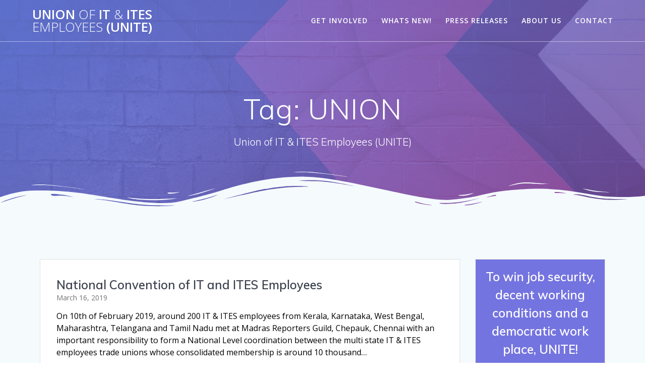

--- FILE ---
content_type: text/html; charset=utf-8
request_url: https://www.google.com/recaptcha/api2/anchor?ar=1&k=6LdEDqwUAAAAAJ8wC3rOc9wdVBXu5rBiUTMnJRtK&co=aHR0cHM6Ly91bml0ZWl0Lm9yZzo0NDM.&hl=en&v=TkacYOdEJbdB_JjX802TMer9&size=invisible&anchor-ms=20000&execute-ms=15000&cb=7h95u3n0iavg
body_size: 45094
content:
<!DOCTYPE HTML><html dir="ltr" lang="en"><head><meta http-equiv="Content-Type" content="text/html; charset=UTF-8">
<meta http-equiv="X-UA-Compatible" content="IE=edge">
<title>reCAPTCHA</title>
<style type="text/css">
/* cyrillic-ext */
@font-face {
  font-family: 'Roboto';
  font-style: normal;
  font-weight: 400;
  src: url(//fonts.gstatic.com/s/roboto/v18/KFOmCnqEu92Fr1Mu72xKKTU1Kvnz.woff2) format('woff2');
  unicode-range: U+0460-052F, U+1C80-1C8A, U+20B4, U+2DE0-2DFF, U+A640-A69F, U+FE2E-FE2F;
}
/* cyrillic */
@font-face {
  font-family: 'Roboto';
  font-style: normal;
  font-weight: 400;
  src: url(//fonts.gstatic.com/s/roboto/v18/KFOmCnqEu92Fr1Mu5mxKKTU1Kvnz.woff2) format('woff2');
  unicode-range: U+0301, U+0400-045F, U+0490-0491, U+04B0-04B1, U+2116;
}
/* greek-ext */
@font-face {
  font-family: 'Roboto';
  font-style: normal;
  font-weight: 400;
  src: url(//fonts.gstatic.com/s/roboto/v18/KFOmCnqEu92Fr1Mu7mxKKTU1Kvnz.woff2) format('woff2');
  unicode-range: U+1F00-1FFF;
}
/* greek */
@font-face {
  font-family: 'Roboto';
  font-style: normal;
  font-weight: 400;
  src: url(//fonts.gstatic.com/s/roboto/v18/KFOmCnqEu92Fr1Mu4WxKKTU1Kvnz.woff2) format('woff2');
  unicode-range: U+0370-0377, U+037A-037F, U+0384-038A, U+038C, U+038E-03A1, U+03A3-03FF;
}
/* vietnamese */
@font-face {
  font-family: 'Roboto';
  font-style: normal;
  font-weight: 400;
  src: url(//fonts.gstatic.com/s/roboto/v18/KFOmCnqEu92Fr1Mu7WxKKTU1Kvnz.woff2) format('woff2');
  unicode-range: U+0102-0103, U+0110-0111, U+0128-0129, U+0168-0169, U+01A0-01A1, U+01AF-01B0, U+0300-0301, U+0303-0304, U+0308-0309, U+0323, U+0329, U+1EA0-1EF9, U+20AB;
}
/* latin-ext */
@font-face {
  font-family: 'Roboto';
  font-style: normal;
  font-weight: 400;
  src: url(//fonts.gstatic.com/s/roboto/v18/KFOmCnqEu92Fr1Mu7GxKKTU1Kvnz.woff2) format('woff2');
  unicode-range: U+0100-02BA, U+02BD-02C5, U+02C7-02CC, U+02CE-02D7, U+02DD-02FF, U+0304, U+0308, U+0329, U+1D00-1DBF, U+1E00-1E9F, U+1EF2-1EFF, U+2020, U+20A0-20AB, U+20AD-20C0, U+2113, U+2C60-2C7F, U+A720-A7FF;
}
/* latin */
@font-face {
  font-family: 'Roboto';
  font-style: normal;
  font-weight: 400;
  src: url(//fonts.gstatic.com/s/roboto/v18/KFOmCnqEu92Fr1Mu4mxKKTU1Kg.woff2) format('woff2');
  unicode-range: U+0000-00FF, U+0131, U+0152-0153, U+02BB-02BC, U+02C6, U+02DA, U+02DC, U+0304, U+0308, U+0329, U+2000-206F, U+20AC, U+2122, U+2191, U+2193, U+2212, U+2215, U+FEFF, U+FFFD;
}
/* cyrillic-ext */
@font-face {
  font-family: 'Roboto';
  font-style: normal;
  font-weight: 500;
  src: url(//fonts.gstatic.com/s/roboto/v18/KFOlCnqEu92Fr1MmEU9fCRc4AMP6lbBP.woff2) format('woff2');
  unicode-range: U+0460-052F, U+1C80-1C8A, U+20B4, U+2DE0-2DFF, U+A640-A69F, U+FE2E-FE2F;
}
/* cyrillic */
@font-face {
  font-family: 'Roboto';
  font-style: normal;
  font-weight: 500;
  src: url(//fonts.gstatic.com/s/roboto/v18/KFOlCnqEu92Fr1MmEU9fABc4AMP6lbBP.woff2) format('woff2');
  unicode-range: U+0301, U+0400-045F, U+0490-0491, U+04B0-04B1, U+2116;
}
/* greek-ext */
@font-face {
  font-family: 'Roboto';
  font-style: normal;
  font-weight: 500;
  src: url(//fonts.gstatic.com/s/roboto/v18/KFOlCnqEu92Fr1MmEU9fCBc4AMP6lbBP.woff2) format('woff2');
  unicode-range: U+1F00-1FFF;
}
/* greek */
@font-face {
  font-family: 'Roboto';
  font-style: normal;
  font-weight: 500;
  src: url(//fonts.gstatic.com/s/roboto/v18/KFOlCnqEu92Fr1MmEU9fBxc4AMP6lbBP.woff2) format('woff2');
  unicode-range: U+0370-0377, U+037A-037F, U+0384-038A, U+038C, U+038E-03A1, U+03A3-03FF;
}
/* vietnamese */
@font-face {
  font-family: 'Roboto';
  font-style: normal;
  font-weight: 500;
  src: url(//fonts.gstatic.com/s/roboto/v18/KFOlCnqEu92Fr1MmEU9fCxc4AMP6lbBP.woff2) format('woff2');
  unicode-range: U+0102-0103, U+0110-0111, U+0128-0129, U+0168-0169, U+01A0-01A1, U+01AF-01B0, U+0300-0301, U+0303-0304, U+0308-0309, U+0323, U+0329, U+1EA0-1EF9, U+20AB;
}
/* latin-ext */
@font-face {
  font-family: 'Roboto';
  font-style: normal;
  font-weight: 500;
  src: url(//fonts.gstatic.com/s/roboto/v18/KFOlCnqEu92Fr1MmEU9fChc4AMP6lbBP.woff2) format('woff2');
  unicode-range: U+0100-02BA, U+02BD-02C5, U+02C7-02CC, U+02CE-02D7, U+02DD-02FF, U+0304, U+0308, U+0329, U+1D00-1DBF, U+1E00-1E9F, U+1EF2-1EFF, U+2020, U+20A0-20AB, U+20AD-20C0, U+2113, U+2C60-2C7F, U+A720-A7FF;
}
/* latin */
@font-face {
  font-family: 'Roboto';
  font-style: normal;
  font-weight: 500;
  src: url(//fonts.gstatic.com/s/roboto/v18/KFOlCnqEu92Fr1MmEU9fBBc4AMP6lQ.woff2) format('woff2');
  unicode-range: U+0000-00FF, U+0131, U+0152-0153, U+02BB-02BC, U+02C6, U+02DA, U+02DC, U+0304, U+0308, U+0329, U+2000-206F, U+20AC, U+2122, U+2191, U+2193, U+2212, U+2215, U+FEFF, U+FFFD;
}
/* cyrillic-ext */
@font-face {
  font-family: 'Roboto';
  font-style: normal;
  font-weight: 900;
  src: url(//fonts.gstatic.com/s/roboto/v18/KFOlCnqEu92Fr1MmYUtfCRc4AMP6lbBP.woff2) format('woff2');
  unicode-range: U+0460-052F, U+1C80-1C8A, U+20B4, U+2DE0-2DFF, U+A640-A69F, U+FE2E-FE2F;
}
/* cyrillic */
@font-face {
  font-family: 'Roboto';
  font-style: normal;
  font-weight: 900;
  src: url(//fonts.gstatic.com/s/roboto/v18/KFOlCnqEu92Fr1MmYUtfABc4AMP6lbBP.woff2) format('woff2');
  unicode-range: U+0301, U+0400-045F, U+0490-0491, U+04B0-04B1, U+2116;
}
/* greek-ext */
@font-face {
  font-family: 'Roboto';
  font-style: normal;
  font-weight: 900;
  src: url(//fonts.gstatic.com/s/roboto/v18/KFOlCnqEu92Fr1MmYUtfCBc4AMP6lbBP.woff2) format('woff2');
  unicode-range: U+1F00-1FFF;
}
/* greek */
@font-face {
  font-family: 'Roboto';
  font-style: normal;
  font-weight: 900;
  src: url(//fonts.gstatic.com/s/roboto/v18/KFOlCnqEu92Fr1MmYUtfBxc4AMP6lbBP.woff2) format('woff2');
  unicode-range: U+0370-0377, U+037A-037F, U+0384-038A, U+038C, U+038E-03A1, U+03A3-03FF;
}
/* vietnamese */
@font-face {
  font-family: 'Roboto';
  font-style: normal;
  font-weight: 900;
  src: url(//fonts.gstatic.com/s/roboto/v18/KFOlCnqEu92Fr1MmYUtfCxc4AMP6lbBP.woff2) format('woff2');
  unicode-range: U+0102-0103, U+0110-0111, U+0128-0129, U+0168-0169, U+01A0-01A1, U+01AF-01B0, U+0300-0301, U+0303-0304, U+0308-0309, U+0323, U+0329, U+1EA0-1EF9, U+20AB;
}
/* latin-ext */
@font-face {
  font-family: 'Roboto';
  font-style: normal;
  font-weight: 900;
  src: url(//fonts.gstatic.com/s/roboto/v18/KFOlCnqEu92Fr1MmYUtfChc4AMP6lbBP.woff2) format('woff2');
  unicode-range: U+0100-02BA, U+02BD-02C5, U+02C7-02CC, U+02CE-02D7, U+02DD-02FF, U+0304, U+0308, U+0329, U+1D00-1DBF, U+1E00-1E9F, U+1EF2-1EFF, U+2020, U+20A0-20AB, U+20AD-20C0, U+2113, U+2C60-2C7F, U+A720-A7FF;
}
/* latin */
@font-face {
  font-family: 'Roboto';
  font-style: normal;
  font-weight: 900;
  src: url(//fonts.gstatic.com/s/roboto/v18/KFOlCnqEu92Fr1MmYUtfBBc4AMP6lQ.woff2) format('woff2');
  unicode-range: U+0000-00FF, U+0131, U+0152-0153, U+02BB-02BC, U+02C6, U+02DA, U+02DC, U+0304, U+0308, U+0329, U+2000-206F, U+20AC, U+2122, U+2191, U+2193, U+2212, U+2215, U+FEFF, U+FFFD;
}

</style>
<link rel="stylesheet" type="text/css" href="https://www.gstatic.com/recaptcha/releases/TkacYOdEJbdB_JjX802TMer9/styles__ltr.css">
<script nonce="BClFBktyL31v-8GA-_ni6g" type="text/javascript">window['__recaptcha_api'] = 'https://www.google.com/recaptcha/api2/';</script>
<script type="text/javascript" src="https://www.gstatic.com/recaptcha/releases/TkacYOdEJbdB_JjX802TMer9/recaptcha__en.js" nonce="BClFBktyL31v-8GA-_ni6g">
      
    </script></head>
<body><div id="rc-anchor-alert" class="rc-anchor-alert"></div>
<input type="hidden" id="recaptcha-token" value="[base64]">
<script type="text/javascript" nonce="BClFBktyL31v-8GA-_ni6g">
      recaptcha.anchor.Main.init("[\x22ainput\x22,[\x22bgdata\x22,\x22\x22,\[base64]/[base64]/[base64]/[base64]/[base64]/MjU1Onk/NToyKSlyZXR1cm4gZmFsc2U7cmV0dXJuIEMuWj0oUyhDLChDLk9ZPWIsaz1oKHk/[base64]/[base64]/[base64]/[base64]/[base64]/bmV3IERbUV0oZlswXSk6Yz09Mj9uZXcgRFtRXShmWzBdLGZbMV0pOmM9PTM/bmV3IERbUV0oZlswXSxmWzFdLGZbMl0pOmM9PTQ/[base64]/[base64]/[base64]\x22,\[base64]\\u003d\x22,\x22GMKYwrbDpcOcwpfDu8ONMTfCjMK3SQzCuMOkwpRCwpTDnsKBwoxgQsOXwpNQwrkNwpPDjHEWw4Z2TsOnwqwVMsOJw77CscOWw6snwrjDmMOBXsKEw4t0wonCpSMzGcOFw4ALw6PCtnXCgV3DtTkYwqVPYVDClGrDpTcqwqLDjsO0Qhpyw4xuNknCkcO/w5rClzrDnCfDrD7CisO1wq9ow4QMw7PCjmbCucKCQcK3w4EeRllQw68ZwpROX15vfcKMw6R2wrzDqg0TwoDCq0bCm0zCrFB1wpXCqsK3w43CtgMYwrB8w7xKLsOdwq3CqcOMwoTCscKuWF0IwobClsKofRXDjMO/w4E8w5rDuMKUw7ZibkfDnMK1IwHClcK0wq50TxZPw7N3LsOnw5DCncOCH1QDwq4RdsOBwr1tCS56w6ZpTl3DssKpbw/DhmMnc8OLwrrCoMOtw53DqMOAw7Nsw5nDscKMwoxCw7bDhcOzwo7CtsO/RhgDw7zCkMOxw7TDhzwfMS1ww5/DpMOEBH/[base64]/DmcOiQBfDhwBvwpl/w75YwqjCjsKcwrYaBMKFei3Cgj/CgQbChhDDvk0rw4/DqsKYJCIow60ZbMO4wrQ0c8OVf3h3bMOgM8OVZcOawoDCjG7Cqkg+BMOOJRjCg8KAwobDr0hMwqptIMOoI8OPw4HDkQB8w6rDsm5Ww4vCqMKiwqDDgMO+wq3CjXLDsDZXw6zCkxHCs8KpOFgRw6/DhMKLLkjCp8KZw5UjM1rDrnXChMKhwqLCpBE/wqPChRzCusOhw5sgwoAXw47Dug0OOsKPw6jDn1gZC8OPYMKFOR7DucK8VjzCqsKnw7M7wqQeIxHCocOLwrMveMOxwr4vXsOdVcOgFcOSPSZiw7sFwpFgw7HDl2vDixHCosOPwqbCr8KhOsKpw7/CphnDqsO8QcOXd18rGyowJMKRwozCghwJw4PCrEnCoC/CqBt/wrbDhcKCw6dKMmstw7TChEHDnMK1HFw+w5h+f8KRw7U2wrJxw6fDrlHDgHdmw4UzwocTw5XDj8OFwoXDl8KOw5QnKcKCw5XCmz7DisOCR0PCtU/Cn8O9ET/CqcK5al/CuMOtwp0JCjoWwqXDqHA7WMOXScOSwo/CryPCmcKCY8Oywp/DlCNnCQTCmRvDqMKNwrdCwqjCqsO6wqLDvzLDp8Obw7HCny8EwpzCkgrDi8KkLS0dLDDDqcO+QDrDvsKpwrEGw5jCkHchw7xew4vCvivCusOUw4zCosORLsORVcOXMMOfEMOBw7NhfsOHw7LDs1dJesOqE8OeQ8OjOcOxMzPCvsOnwrEBZjTCpAzDsMO/[base64]/[base64]/Cl8OAw6A2w5R/E8KWfBHDpFhWP8KCLzwgw5/Dv8OvfMOxPn0ow6x9ZsKRGsK5w6tsw6XCjcOYUg4ow6g8w7vCjw7Cg8KmQMOkGhvDnMO7wphWwr8dw7XCi2fDgEhHw4s3MgbDv2UREsOgwpLDvXA5w47Ck8OBahg3wq/[base64]/[base64]/DjsKfw4Rsw5XDmcOOwrMgb8OsOcOXwrbDpMKtwpdjfW4Uw718w53ChA/CphkBbBQEEHLCmsK0ecKQwo9EIsKXfsKLSx9qdcOWPzM9wrBaw4QAacK/fcOuwobCjl/ChSEvNsKBw6LDpDMMXsKmJMOLWFISw4rDscOwP2rDv8KMw647WTfDmMKQw6B7VsOmTgHDgVJbwo5owpHDosOCW8K1woLCu8Kgw7vCmk9sw6nCqsKqSmvDm8ORw7FEBcKlFw0mKsKxXsOXw4DCqGInFcKVS8Oqw63Dhz7CusKMIcOLfQ3DiMK/e8KewpEsXC5FcMKZKcKEw7PCpcKRw65IVMKxKsO0w7Ztwr3DnMODNBHDvy0AwqBXJUpyw5jDrijChMOlQXZ4wpNZP37DvsOawoTCqMOewqzCmcKDwq7DnikSwp/CknLCu8KKwooYQz/DlcOKwoLCvsKqwrxCwoHDihMtSzjDiA/Cv20gc2fCvCQBwobCtgwRP8O2IXpzVMKqwqvDq8O4w4zDrEAZQcKRF8KcJcOZw5ENHMKaHcKlwp/CiF/[base64]/QjcCw6NeRMOnw7lSwoZsw7DCvsKZw6VFF8KEdUbDvMOlw5bCsMOTw7pGDMO3QsOaw6HCkgIyHsKLw7bDrcKuwpkMwr/DoiARdcKqfFRSBsOHw4chOcOgWsOUB1rCvEB/OMK1XyzDlMOuET/CqcKewqXDgcKKFMOFw5XDh0LCuMO1w7XDlDvDtUzCkcOcGcKZw4k5fRtMw5QvDB4qw6TCtMK6w6HDucKKwrTDqMKdwoxxYsOYw4TCk8Ogwqo/SR3Dl3YwDmFqwpgXw49GwqzCuFHDuGVETg7DnMOlC1bCjR7DhsK7EhfCt8Kyw63Cu8KIfEdtCCEvOcKVwpNRAkLCiCFxw7fDjBoLwo0/w4fDtcOcA8Kkw4TDn8KRX2/CqsOkWsK1wqM8w7XDgMKwEXfDp0IQw5zDlWYoZ8KEGmtDw4vDiMO2w6vDtMKKCGjCqhcmM8KjIcK6cMOEw65lAD/DkMOBw77DvcOIwqrCisOLw4kfF8Kvw5LDjMKpfhPDq8OWIsOdw40mwrzDp8Khw7Imb8O7R8K7wposwrHCvsKMdH/DsMKTw4TDrWkrwpERBcKawqRwQV/[base64]/[base64]/[base64]/wqfCokheIsODw6jDqsOgU8OlNcKTezIYwqNuw7rDl8Olw5DCpMOUcMKrw4JAw7lTRcOnw4fCuEsbP8OVJMOSwrtYJ07DnU3Dn1/DoV7DjsKAw5s6w4/[base64]/Cl25TW8Klw4IxwqTDj8KdwoQuw7stL8OoL8KswpkaH8KewrfDpMKuw4dOwoJHw7sMwrB3NsOJwqZxFzDCjVkKw4rDsFzDnsOwwpAtTFXCvyN5wqVgwp8OOMOLTsK4wq4kw719w7BLwqVTUEjCrgrCli/CpnUlw5DDu8KdQMOAwpfDt8KfwqbDmMK5wqnDh8Kaw7jDucOpOU9qKGoswqPDjR9PVsOeG8OCccOAw4I3wp/CviphwqlRwotXw5RGX0QTw4U0T34bCsK7BsKnGWMnwrzDocOUw6vCtQs/esOmZBbClsOnEsKfZXPCrsOuwoQNH8O6TcKgwqERbMOSU8Kww64qwo9GwrHDncOEwqLCvh/DjMKEw7VZD8KsP8KrXcK2QU/[base64]/DlcKtYMOVQzXCtcK/wpvCggPCgMKsNDTCocOEdmFlw7Qcwq3ClHfCs0vCjcKXw7YuF3zCqFHDsMKQTcOfSsOjYsOceHHDsX10woRmb8OERDN6IShPwpPDgcK9Nm/CnMO4w5vCj8KXBgIVSi/Dm8OsQ8OXeiIENGBAwoXDmkB3w6nCucOJCxVow4nCu8Kywrluw5IFwpXCjWBww7AhSC8Mw4LDi8KBw4/CgU7Dgw1rL8K9YsOPwrHDq8Ohw511EV1dOgE7Z8OoZcKrAcOyJFTCkMKITcK0AsKGwoPDgTLCpw4XQ2Emw7jDn8OiOSnCh8KCAEHCvsK9YgvDuRnDm23DlVjCv8Kow6Mgw73Dl3R3dm3Dq8Ouf8K9wpNmaV3CqcKXEycxwqoICDgSRFkcw5fDrMOKwql8wp/[base64]/wqdCbkDDi8KdIcKGRcO0PnQkwrdHw7F6dsO5wobCpMOvwoRlKsKxZiwJw6EWw5DCll7Co8KAw4EUw6fCt8KjPcOmXMKPVTQNw71NMHXDjsKbXxVUw7zCicKbZ8OFIgjCiFnCoyEsEcKpSMOCasOhDsOwccOOMcKZwq7CggnDo2fDkMKORWrDvV/CncKWecK6w5nDssOkw64kw5zCsGJMNXXCtcKNw7rDuSjClsKcwp4FDMOKUsOwbsKsw7xww5/Dqm3DqR7CnFzDhgnDqznDo8OlwoItw6DCj8Ogwp9Mwqhnwo8pw5whw7rDksKVWAXDuHTCsyvCg8OoasO8HsKQUcOiNMODBMOVaQB9YlLCv8KNCsKDwp41FEEmH8Oow7tJeMOPZsODEMK9w4jDkcKwwrZzVcKOKXnDsDjDtRLCt0bCmBRzwrEEb04sasO/wqrDt3HDtBYpw7DDt1/DvMOTLcOGwqJYwp3DrcKPwrBOwr/CrsKFwo98w4Z2wqDDrsOyw7nCrAfDnyrCpcO5TjvCk8KLPMOgwrLCmUnDjMKGw65uQcKhwqs5A8OBMcKDwqkXacKgw6DDicOudh3Cml/Dn1AVwpEuRkVCNBTDq3XCjMO1BgN2w78Iwo9fwq7Dv8O+w7UuBcOCw5Zxwr4/wp3DoAnDuVHCsMKtw6fDk1fChcKAwrbChzDCksOXZcOlAiLCoGnDk3vDpcKRGXRUw4jDksOkw5kfc0kYw5DDvT3DlcKvQxbCgsKEw4bCtsKSwpTCusKFwr5Pw7rCsUXCgnzCnn3DqsKsFAXDiMK/[base64]/M8Oxw5fDoALDtMKxOcOmKkHCtcOmAWA0aDHCqSjCiMOMw7PDtQ/Dv2JJw6pYR0cbNFZNZ8KVwrLCpyHCsh3CqcOew4cpw51BwqoeOMKVd8ONwrhEXGFOQHrDvAkQRsOZwp1/[base64]/Cly4Aw5xrAcKuF8Oqw6PChD0Qwq0hEcKsMcOqwozDn8OYw54ACsKRwrVIOsKaUVMHw7PCrcOiwrzDpQYlDX9zS8OswqzDpSJAw58gTsO0woNFQMKJw53DpHoMwqkywrBbwqp+wpbCjGfCpsK/KCnCjm3DlMOZHmXCiMKQbEDCvcOOaBpWwo/CuGXDpMOPV8KFSjTCtMKQw7jDicKbwp7DvAAbcGNqQMKvDWpZwr1lXMOtwrVaBEBOw67CvhcvIj10w7zDhsOuGMOgwrUWw552w71hwr3DmlBRJjpmejRyI2bCpsO2GCoPInHDuWDDjAPDk8ObJEV4O08iWMKZwo/DsWFTOAYxw4zCvcO7CsO5w6EMc8OrInsMOF/CpMK7BCrCkyJqScKqw5fCmMKqNMK6GMKQJCXCscKCwp/[base64]/DjQrDmcKhw7prw5vCuUoawrIDwo93Qn/Di8O9AcOawpHCgMKOWcO+UMKuEjBjIw9LFD55wr3CuTnDlQBwCEvDhMO+OR7DhcKvWkXCtgIaZMKDaiHDp8KNw7zDqF0RY8OLWMOjwoUwwoTCrsOZQAI+wrrCpsONwqopSCLCksKrw7Nww4vCgcKKAcOAVRhVwqfCoMKNw6R/wpvChmTDmxQBTMKpwrdgJEkMJcKnZsO7wrLDksK6w4PDpcKSw69tw4XDscO5GMKdVMOFbQfCi8OuwqBnwrQ0wokBYRnCoSnChg9aHMO+PFjDgMKiAsK5RyjClsObGsOeWUDDuMODVxvCtjvCq8OlNsKcGDPCnsK2f3RUWmtxGMOmMDkIw4ZiVcKBw45Lw5fDmFQTwq/ChsKgw47DssOeO8K7cSgeJAgNVSHDocKlGXlXSMKZTEbDqsK4w6zDpmY9w5DClMKkAiJdwpcePMOPJsKhGm7CvMKSwrNuSU/DgcKUbsKYwo9gwojDngjDpgXDlicMw6RZwoDCicOrwqg1c0fCjcOBw5TDiBZ/[base64]/CqCfDlCFgwrXCiWXDkBrCnmBzw7RQbi47L8KUesKXHz5xGz99PMOrwr/[base64]/wrZrZ8OZwqoww5xnecKPw5RTw53DskV4w57Dv8KXUSjCrDp6aEHCksOQPsOgw4/DqcKbwr8ZBSvCpsO7w4TClcKAeMK7M2rCvnNTw7p/w5zClsOPwpfCu8KGa8KMw6B/[base64]/EMK3wpIlITpcwrE1N2jDq2ZBwrtJK8OWwqvDsMKYGltlwppfGRvCnQnDl8Kkw5oIw6Jww6/Dp0bCvMOpwofDqMO/[base64]/wqUNw5h2WcOYUwPCiMO2w5/DsMOJb2PDhcO8wq1dwppyO1FEPcOhXyI/[base64]/K8O2wqwCwq4rwoYQwqxxdMKwdWDCnsKdUigUXz0xGcOrQcKxH8KzwrNRRUrCkG/CsUDDp8Ozw7s+ZzzDqcKNwpTCl8OmwrDCvcO8w5d/YsKdH1QqwrfClcKobQnCthtJesKmK0HDocKUwq5LJ8K/wq9Bw7rDgsOrNTEowoLCncO5OwAdw5fDklTDoBTCssOWDsK2YBoTw4bDjRjDggDDtApcw6V8HMO4wo/[base64]/dsOcw7TCjsK8w5HDtcKbw6jCkU5mw7gSesK3wpdGwpdQwqrChyrDo8O2SybClMOvdFXDgcOOdUp+EsKKZMKswo3CucO4w7TDnmMdIUvDisO4wr1hwqXDmm/CkcKLw4DDmsObwpYww5/[base64]/DjcKFUcOLwrXDgksdCDrCiynDnENaAsKVw57DjivDsCRoFsOvw7tRwpZAZwrCon0MS8KAwqPChcK+w4JKVsOBCcK+w6lDwognwrPDrsK7wpIfbEbCusKqwrc1wpwAE8OFfMO7w7PDiAoDS8O9GsOow5DDlcODVgdEw5fDiSTDqXbCix1ZR0sEQEXDpMOWA1cFw4/CimvCvUrCjsOiwprDu8KiXjHCsi/DhyRRdyjCgkTCnjDCuMOOG0zDsMKqwrjDk0ZZw7MCw6LCsBzCtMKMPMOUwovDt8OowpnDqQBbwrvCu15aw5HDtcO7woLCgVNnwrLCrW3CgMKMLcKmwr/CnmQzwp1WZ0zCosKGwpkiwrc6WWxcw73DkUQgwpt0wpPDrzMPPTFZwqQ0wq/CvEVHw597w6HDnlbDu8OuScO+w4nDn8OSZcO2w7VSRcKowoJPwo8gwqfCicOKCFV3wq/CisOww5wew6zCvFbDhMKbSwrDvjVXw6zChMK+w7phw41kYcOCelZQYUpTfsOYA8Krwos+cQXCvcKJSmnCnMKywrjDscK9wq4ZdMK7d8OeKMOCMXoUw68FNg/CvMKNw4ojwoEebyRUwqPDpzjDq8Opw7p8woVZTcO+E8KNw4Urw5RewrjDuh3Co8KkHSwZwrbCty3Dml/CpgHCgUnDjgzCo8K8w7JyXsO2fiBmHsKIasK8EgJaJlnClizDpsOww6zCsSJNw6g4UVsfw4gNwoNewovCrFnCugZqw6YGZE/ClcKIw4fCg8OZaFVERsKKLWMCwqFVdMKPdcOYUsKfw6tcw6jDk8KBw5VmwqVXd8KSw4TClF3DqxpIw4PCi8OAFcOqwrhIIXTCjVvCkcKXH8OWBMKVMifCnxQ4N8KBw6XCusOmwrJVw6/DvMKaL8OLIF18AsOkNxVvYlzCo8KEwp4MwpHDryTDmcK0ZsK2w7EWWMKpw6bChsKAWgvDh1vCocKSS8OXwovCghjCvWgmRMONJcK/wp7DtzTDoMODwq/CmMKnwr0+CATCkMOnJk8vNMK4wqMowqU3wonCowsbwoAPw47CkQILDWQ8KyPCiMOwUsOmXxpVwqJbNMOqw5UvSsKAwpAPw4LDtU8MGMKMOHJWAMKaTDTCimrDhsOEaRDDrx0ZwrF2fgwAw5XDpA3Csnp4OmI/wqDDuhtGwpN8wq9dw5hiLcO8w43DsGXCtsO+w6fDtsOPw7xSPMO/wpUuw70IwqNZYMOWAcOEw6DDgcKRwqzDhG/CoMOBwoDDrMKgw44BWlYdwp3CuWbDs8K3YkZwX8OzbiEXw6vDoMOvwoXDmScEw4Mww7Z+w4XDv8KOCRMfw5DDl8KrBsOOw4xYIB/[base64]/DoCQlWELDhn4mw5ETCsKBZk/CrSJvwrE2wo/CpR7Dr8OSw7l4w6sMw6gCZTLDrsOLwoBBVEdTwobCoBrCvsO/AsOAU8OfwpLCpD57Bw1JaBXCmVrDugjDqk/DoHwzfSoRbsKfQRfCmGbCrnHCpsOIw5LCscOzd8O4wrZJYcOkKsKCwrvCvErCsRJ5HMKOwpUgIkoXHW8MOcKZHmnDqsKQw7Q5w4FOwr1AJA/DqCTCiMOCw7/Ctlkyw7LClEZYw7/DujLDsiQDGjjDlsKLw4zCs8KDwqBlwq7DhBPClcOsw6vCtmDCsibCpsO2SypsHsO+wqNfwqHCm0hIw5F3wrphLMKawrQzSH3Cs8KSwq1+wpIoZsOdO8K0wpFFwpU3w6d4w7LCuibDs8OnT1HDohtww6PDgMOjw59rBB7DkMKBw6lQw4lsZhfCr3cww6LCmnVEwoM/[base64]/awbCokfCmcK3UwYnwoM5XsO5JQbDmcK3VgNxw63DkcKHJnRxM8OrwqpYKw9ZB8KnQUvCn03DnhJUQlrDhgYlw7gpwpA5NjIiXVnDrsOAwrYNQsO+KEBjKsK4XW4cw78DwqPDjjd9fDfClF3Cn8KwP8Kkwp/CgWVwVsOCwodaScKCGQXDkHcTDTIIPH/CvcOEw4TDnMKbwpXDvsORBcKbXXpFw7vCmHBEwpAzWcOhZHLCm8K9wpLChsKDwpTDs8OTCcKOAMO1wprCnCjCucKDw7pYeRtywo/[base64]/woZNejJRwrbDjQFbXwpDZsKQwpvDiTLDt8KTNsOJL0VRQybCl13Cg8Otw7/CpQ7Ci8K1DcOww7czwrnDs8OXw7VuGsO5G8OCw7XCsjJMFhnDgybCr3/DgsKxJsOwKnc0w5BuEEvCq8KEE8Kow6gwwrwDw7cfwpnDn8K4w43DnE0XamnDncKwwrPDi8OZwqDCtzZMwpQKw5fDm2jDnsOGQcKxw4DDh8KQQsK1DlwzFMO/wrPDrRHDsMOvbcKgw7R7wqc7wrnDlsOvw4zDuFnChcK9KMKcw6/DusKSTMKEw6Qkw4gTw6tKMMKMwp1OwohlMU7CrWTDk8Omf8Orw5/DhkjCtCVlU1HCvMOsw5zDmMKLw5TCkMORwp/DtBrCh1QnwoBlw6PDiMKYwrPDk8OVwozCtS3Dv8OmJlEjTStYw6TDlzPDicKUUMOXBcO4w7bDicKzN8K/w4nChAnDoMO1R8ORFxjDllIHwoZRwplwSMO3wqvCmBMnwqtKFjAxwr7CqGvCkcK5AMO3w4TDnR8qFA3DlydHTk3DvhFWwq0jZ8Kewqg0XMKOwqxIw6wuC8OhIsKkw7rDusKGwrUMIUbDo3nCm2cBCkEnw6IJwoTCi8K5w78vL8Oww5zCqg/CrxXDjkfCs8KIwo9Gw7zCgMOcK8OnVMKWwpYLwqolHjnDhcOVwp3CpMKtO2rDpcKmwpzCrh0Vw64hw4wsw4VhJ11hw77Dr8KMfiNmw6R1ezNdKsKte8O1wrYzfmPDpcK8fFHClF0SL8OXI2zCl8ODAMKcVyc4W03DqcKZRnpOw7/CgQTCjcOXDgXDoMK2BXBww718wpEGwqwvw5xyWcK2El3DscK/FsOBN0EcwpLDmyXCucOPw7Nlw7grfMOrw6pMw7J+wpXDo8O0wo0sDFpzw6fClsKdSMKVZxXCmzBOwp7ChMKpw6BDPQBvw7vDocO+aBRtwq7DuMKEA8O4w7zDoE57eHbCssOzd8K/w6/DknvCkcO/wqTCv8O2amRnQMK8wpkJwoTCuMKmw7zClTbDqcO2wqgpKcKDw7AnD8OEwptwdcKiH8Khw6l8KsKbKcOEwoLDoUUiw7VqwoEww6whP8Ohw4plw4s2w4lBwpPCncOKwptYOW3Dp8Kpw4EvasKLw5k9wo5nw6jDskrCqHo1wqLDh8O2w7JCw5sYI8KybMKUw4/CqyrCr1zDr3XDocKrGsOuNsKYKcOzbcOxw5NMworCrMKmw5LDvsO/w4fCqMKOfw4Dwr0ndsO+BhLDg8K8flzDqGMhXcKiFsKSKcKWw4Nhw7Inw692w4FBBHcBdQzClHNKwpzDo8KURS/DjifDn8OUwo06wqrDlVHDlcOBNMKwBDExGsOBa8KjHgXDl0HCsk53ZMKHw6fDkcKPwo3DkBzDtsO8w6DDom3Cnzlnw60Bw70RwpJKw7HDksKmw43DncOwwpI+RhwuLHbCncOiwrZWX8KKTkAOw7o9w6DDisKjwpMHwoxxwp/Cs8OVwoXCq8OQw41/BFLDl0nCtQU5w7YDw65Ew6XDmkoawr8dRcKEbsODw7PCrTEORcKeb8KwwoNjw4VKw6Ixw6fDoEZewq1wbzVFJ8OJd8Ogwp/Ds1xJBcOZElULF05PTARkw4TDucKqw7sMwrRuRhMpb8KHw4ZHw5QIwqDClwkEw7LChEU1wpDCgjodGQkqUCJubhB+w7kte8KabcKKBTLDjF/[base64]/CmisYw6LCoUppwpkbBMO6w60ZPsKcVsOLP8KPOcOkw6rClgHDrMOrDzI2ZgPDqcOGbcKeNXQ4QUE9w41UwptKdMOEw4cQQj1GEsO6asOXw7XDngvCkcO+wrvCqjXDpDbDocOMIcO6w59vZMKoAsKEaTrClsOswp7DtEtjwo/[base64]/w4YzB8K+SG5two5KAcO9DDQtTB0Fw44mSRtKS8OiSsOqS8OfwqDDvMO3w7Blw4EsVsOOwq1/[base64]/LMO5wqdIw5HDlMOVWk3ClQTDsMOvwrhnVhDCpMOtPRXDiMOHTMKzaSdLKcK/[base64]/Do8K3wqdOWnwbSMOONQdvwrbCj8KmfcKqHcKHw7vCgcKkFMKMG8Kyw5DCrMOHw61Vw7vCrVYVSw8AXMOMecOnc1HCkcK5w655GmU3w5DCl8OlZsKqdjHCusObYyB4wpELCsOePcKIw4Fyw7o/JsKcw6ZdwoAXwovDtcOGBw8hLMO9PjfCjVnCpcOVwoRHwrYZwo8RworDkcOQw5PCuiHDsAXDncOPQsK0KD1WSVnDhDHCncK3M3l2TA5JPUrCuDt6XA5Rw4LDksK4fcKyLg1Kw7nDjHLChC/Cr8O/wrbCtApyNcOywo9WC8KgXTPDm0jCgMKCwo5Fwp3DkC/CusKfTGwrw53DjsK7PcOtMsK9wofDu2bDqnUrDB/CkMO1wrrCoMKjQ0vCisOtw4rCjBltA0PDqcOpEMK+J3DCuMO/KsO0GWzDosOCBcKLQQ3DjsKhKMO+w411wq56w6PCjMKxRMOlw5R7w5JMTxTChMOcbsKYw7HCgsOYwoI9w7vCgcOnJ0MXwoDCmcO9woFPw5zDqcKtw4EswpXCm2HCuFtGMRdxw7o0wpbCnV/CrzTChGBlZ20eZ8KAMMOcwq7Djh/DghfCjsOKVHMFa8KpciFmw4g9HUhdwrIdwqDDvMKcw4/DhcOQDg9Uw5LCpsOXw4FfU8KpGATCr8O5w7Ylw5U4ShjCgcO+Hx4HdiHCrHLCkwwwwoUow5tBYMKOwrt/YcO4w50rWMOgw6cbD1QePSx9wpfCmQwXcH7CkWYnDsKWCywtI2RicQ1jM8Opw5bCocKyw6tww7cHUMK4HcO8wqVAwpfDqcOPHCV/OAnDg8O9w4J0d8Ozw67Cg1VvwoDCpAbCjMKJVcKDwrllXX0xM3hbwqkfJwfDqcKvesOKbsKENcKxwozDlsKbbk5rT0DCmcOMSy/DnVTDqTU1w7doB8OVwr15w4rCplpywqDDgsKBwq16CcKUwoDCm3DDvcKjw7BALQIwwpPCicOMwrzCsgcJVl4zM2HCh8KVwrbDosOSwqVMw5oBwprCnMOLw5VRdQXCnFXDvHNzXn3Dg8KKBMOAC3x/[base64]/FcOZeGDCpDzDisKawrjDgWE9enAHwpkdwqQOw7zCmkTDr8K2wpvDg14qKRlVwrM8CQUaRCvCksO3CsK0H2VQGjTDosObPVXDn8K/aE7DiMO1C8ORwosLwpAFeBXCj8KQwp/Cv8OLwrfDusOgwrHCuMKawoPDh8OtcsOIMBXDoEfCvMO2a8Oaw60NZyFvBwvDu1IlUDvDkCp7w5FlUF4LccKbwrnDmMKjwoPCpWDCtWfCqHkjZ8OTIMKhw5sIPGfCjH59w4JQwobCoWRew77DlgbDqVA5GCzDnyvDtjhYwoFyeMOoFsORJW/CucKUwr3DhsKbw7rCksOsDMKmYsO4wo16wpXDmsKbwo4EwojDrcKOLVrCqgoqwojDkgzDr27Ch8KswpsewonCpS7Cuj1cb8OMw4rCm8KUPivCjcO/[base64]/Ds3jCgMO/F8ObZAHCtzlDw5lqPyPDj8OIcMKeHAZTRcKaNVF2w7Eqw7PCvMKGRk3Cplx/w4nDlMKdwpU1wr/DnsOywofDjxjDnTtkw7fChMOGwpJENFl2wqJMw6BiwqDCiy1EZ3rCnDzDixMuHAwZBsOfaV4/wqdEcT99YzzDsmJ4wrXDnMKnwp0PJx7CjlAkw7NHw67CvQQ1b8KWRGpawpd2bsO9w7wswpbCln4kwqvDocKaPR3DqDTDvHhnwrYWJsK/w6lEwonCvsO1w4jChjpMb8KESMONNC/[base64]/FmbCosOFcC7DkCYaDcKRw73CmRhVV3rDlibCgMKXw7kKwqI5BRxWbMKbwqBrw7Vaw41pVTwaU8OIwp5Pw7PChsOpLsORZgF4ccO4EDhLSRrDpMO5KMONIsONWsKlw6PClcKLw5wZw7sDw6/CrW5NU2Z6wr7DvMKqwq1Cw5MGVXQEw7rDmWfDnsOVTEHCsMO1w4HCnATDq3/DhcKeE8OaTsOff8KxwpllwpBRUGzClcOHdMOQGihOGsKpCsKTw47CmMOjw4NlbE/CuMOnwpIyVMOQw4zCqkzDswhow7kKw5MrworCt3tpw4HDmFfDt8OTQ2IsM1sBw7vDnVczw5VdJywzAAhTwrJNw4DCrhjCoCXCjVZhw5E2wo4Zw6J+acKdB2HDoFfDk8KJwrBHIkhrwqfCmDUoQMOVcMK9ecO6PkMPKcKyJW4MwpcBwpZpbMKwwqjCicKBZ8O/[base64]/[base64]/Ct0UPFjgiwrF7Kn3DqkchNcKKwqkDYsKHw6Jzwp9pw7LCg8K/wpDDqzTDrGDCqgxZw4dewpnDn8OPw7vCvBEHwoLDrmzDocKAwqoVw63CtWvCtSEXQHAEZhLCrcKAw6lgw7zDh1HDm8O8wqpHw6jDqsKDZsKpMcOEPDbCoQYnw4HCgcOWwqPDp8OGMcOZPXg2wolmHW/DmsOlw69hw4HDtWTDvWrDksOqecO4w4cGw5NRU03Cq0/DnSxJa0PCk37DoMKENDXDikFKw4zCmcOWw4zCkGxEw69PC2rCniVFw4jDlsOJGsKrZC4xDQPCuXjCrMOdwoTCksOaw5fDqcKMwr0lw5jDocOOTEBhwpRPwpPDpC/DrsK4wpEiScOrw68WCMK1w7hOw5cLPUTDvMKNGcOzfMO1w6TDl8OqwrwpInAhw6nCv39GS0rCmsOpJBpwwpTDh8KlwoEbV8OyNWJHFsKXAcOhwr/ClcKwA8OWwprDqcKrZ8K4AcOxBQcQw7cYTWEDZcOiHUd9WjTCtsKdw75KKnNpA8Oxw5/[base64]/[base64]/LQ0EBnxyT8OxDFsaaDrDlXBHw79CSQ1JSMOzYHnDoHcCw7Aow7F9Jilaw6bCrcOza2ZSw4phw41pwpXDryLDrU/DvcKZeAbCu27CjsO9fsKHw40XeMOxAwLDqsKBw57Dnk3Ds3vDqn0twqfCm2XDu8OJfcOTCDlhPC3Ct8KPw7plw7V+w4pLw5PDoMO2fcKsasKYwrJ8bFFdVMO/bHU2wqg2HU8DwpwMwqxvaBwdCVtCwrvDp3vCm1PDv8OlwpAQw53ClTzCmMO7V1HDvll3wp7CpDtpSzXDnABrw5zDoxkWw5jCvsKgwpTDllzCkhjCg1JnSiItw7/CjzA3woDCv8OBw5zDrgUhwrgfNArCjTVIwpLDn8OXBDXCu8O/ZAXCoRnCscO2w6XCjsKxwq3Dv8O2e23CiMKLDSsxBcKFwqrDnQ0ZQm8udsKKAsKxa3zCiGLCiMO6VRjCsMKwHsOpfcKKwpxiI8O7fsOLCjFrDsKXw7UXRGjDmsKhCcOiLMKmcUvDosKLw4PCs8KFb3/DsysQw4ADw73CgsKNw7Bxw7tBw7PDlMK3wpo7w5UJw7Ipw5TCnsKIwp/DixHCtcOVISfDrkHCvh3DhgjCkMOOEMOjE8OKw4bClsK+ejPChMO/w6YnRD3ClsOfSsKDLMORR8OEaELCpxnDrVfCrC5PAXgrIUsCw75Zw5vCnxvCnsKITkN1ZwfChMOpwqMWw7UFVwDDvcKuwpXDncOGw63DmBvDo8OQw6UewrnDp8Kww6NpDHrDi8KLccK9JsKtVsKYLsKZccKlWAFeJzDCuFjCusOFFmDCu8KJw57CncOnw5jCmx/CrAInw7zCun93QmvDlmQ0w7HCiXvDmxIqQwvDhCVRCMO+w4s3JRDCgcORLcOhwrbCqcO7wrfCsMOIw70vwodfwr/Cqws4F2MALcKJwr9rw5Rewpoiwq/[base64]/CvmJYw6nDix5Awrwxw5NnecOjw5IHY8KkDcO1w4IeOMKFfGLCiVrDkcKcw6gZX8Olwp7Dvm/[base64]/[base64]/VT9EdzF1w4jDpxMXw6HDssKTw4DDjwdSJWvCnsO6QcKiw6JERmglEMOnEsOiKB9NamnDlcKoY39EwqxNw6wUG8K7wo/CqcOPBMKrw5w2asKdwqnCkmXDrQtQOk1Qc8Oyw6w1w4dTe182w5DDvkTCiMKlBMO5dQXCj8K2w7UIw6QRWMOqcnnDh17Dr8KewqkPGcK+Z1dXw4TClMKlw7N7w5zDkcK3f8OJGjtRwqpdfHh/w4AuwqPClCTCjDbDhsK5w7rDt8KKe2/Cn8OHbTxRw7bDv2UVwow8HSsfw77DtsOxw4bDq8KoYsK6wrjCqsOpfsOCDsOLW8Ofw6kkW8O5GcKdJcOoEyXCmW/CikDCksO9ET3CpMKSVVPDncO7LcKRa8K3A8Ocwr7DvjXCosOOwqkXDsKKd8OHP2ImeMKiw73Cu8K5w5g7wpnDsDXCtsOLPQ/DtcKpfBlAwrLDgMKKwo4Gwp/DjCjCh8KNw6kZw5/DrsKqMcK7woxiQh1WOHfDvMO2AMKuwr7Do0bDpcKKw7zCpMKhwpXClhggEWPCsBDCs1s+KDJSwoQnXsK3PXd6woDCoA/[base64]/Ct8O7wozDrytcwrJ1CsORwpHDtcO0BsOCw4Yqw63CpkA4HXYMA20IMkLCi8OvwrFdTGfDv8OFFQvCm3EWw7HDh8KYw5/[base64]/[base64]/[base64]/[base64]/DgMKow7czw5zDuzzDpnlTXcKTw5zCukEbF8KOHWjCn8Kzwooqw4/[base64]/CqsK9wopIwoF0RcKvU8K2MwU8w558w7hMIz7CssOgCnJ9wpPDnmfCiwDCt2/[base64]/DkMOHAsKgQV3DjMOiwokRwpHCo8Kbw73DscKjQ8KQBw1nwoEyRcOUPcOyYQ9bwoAAK17Ds0oRaE09w5PCmsKewrV+wq3DtcO+WhnCsg/CosKID8Oww4rCgjLCksOkE8KSJcOvXW5UwrAmWMK2LcORGsK+w7TDpzfDlMKew40UFcOuPkrDkUNRw4Q2S8OlOBBFbsOmwrFmS0LCjTLDiFvCh1/Cl2ZuwoQMw47Doj/CiyUEwq9ow7nCihvDosKnaX/[base64]/CmMOab3NnZS0/wq4dCzsXXsONW1JXT28VLjdoBMKGEMKqCsOfK8K4w6YlEMO5B8Oxf2vDkMOfGyrCsyrChsOyVsOpd0sJUcKqQDXCkMOIQsOWw4dTTsOVdVzCtlQkZcKzwrHDtg/DiMKiDwsDBQvCjCBfw4kvRMK1w6/DjDh3woJFwrLDlAbCvGvCqELCrMKsw5NSJcKHPsK6w6xaw4PDuAvCs8KzwobDrcKHBsOGAcKAMW0/wqTDqGbCok7DlQF4w49zwrvCmsKUw40BTMK1TsKIw6zDvMKsJcOyw77CjgbCs0/DpWLCjV5QwoJ/JsK3wq5+C2R3wr3DqHg8VhzCkXPCpMKwSh5+wozCi3jDvFw9w6RXwqPCj8OdwrdETMOiB8K6fMOGw6oDwqjCgjs+DMK3SsKEw6jCicKLwqLDpcKzaMKGw73DnsOGw4HCqsOow5UfwpgjVj1rYMKJw4HCnMKuQWh1T0QAw7p+KSvDqsKEN8O4wozDnsOxw7zDssO/G8OWAQvDi8KIFsORTXnDqcKSwrR6wpfDhMKJw6PDgBPDlnHDn8KIZ37DiVLDgWd7wpPCt8OOw6IrwpLDisKMCsKdwrzClcKFwpJzdcK0w5vCmRvDhGTCqyfDgD7Dn8OuS8OGwo/Dg8OcwoDDpcOfw4HDs3rCqcOXO8OFfgPCi8OGLsKGwpchAFtPU8O/WcKBUyAFUWnCmcKHwoHCicO6woEiw6MOOG7DsnvDmgrDlsOOwpnCmXU2w7wpdzAow6HDjjTDtj1KXnTDlzlRw5TDgi/DpsKiwrDDgm3Cm8OKw41jw5MOwpxGwrrDj8OjworCuTFHHRlTZkcOw57DrsOWwrXDjsKEw4TDllzClSo2YCEuK8KPDSTCmAk/wrfDgsKcEcOcw4cDB8Ktw7TCt8K5wop4w4rCvsOTwrLDq8KaQ8OUeTbDhcONw43CoybCvD3DsMKuw6HDnyp8w7sCw75jw6PDjcO7Z1lcBCLCs8KCKiDCh8K5w5vDh3oSwqHDlVPCksKZwrrCnEDChg0uRnMZwpbDpW/CmGJlacOTw5osMwDCqB0bFsOIw4zDilEiwpjCjcKFMRvCgGzDrMKAdMOzYHvDncOHGQEbRmgLU29dwoXCqQzCmgJkw7XCtBzCoEd4GMKHwqjDg2LDrXsJw5bDmMOeOlDCj8O5ZsKeFVA/dD7DoBJAwpoCwrjChj7DsSgvwrTDs8KoRsKhM8Krw4fDn8K+w6RTB8ONIsKLLXPCqFjDlX0vBg/DtcO6wo8MIG5yw4vDgV0PQQfCtFVGN8KXHHViw5/Cgy/DoAZ6w6ZWw651J23Ci8KWCnBWEjtGwqHCuz9+w4zCi8O8DnrCkcKMw4DCjn7DsEvDjMK6wpDCpcONw7cwfcKmwo/CpXnDoGrCgmTCvgFJwrxDw5fDoSHDpA0+JsKgb8K1wqFXw7VuER7CvQ1hwptKG8Ow\x22],null,[\x22conf\x22,null,\x226LdEDqwUAAAAAJ8wC3rOc9wdVBXu5rBiUTMnJRtK\x22,0,null,null,null,0,[21,125,63,73,95,87,41,43,42,83,102,105,109,121],[7668936,822],0,null,null,null,null,0,null,0,null,700,1,null,0,\[base64]/tzcYADoGZWF6dTZkEg4Iiv2INxgAOgVNZklJNBoZCAMSFR0U8JfjNw7/vqUGGcSdCRmc4owCGQ\\u003d\\u003d\x22,0,0,null,null,1,null,0,1],\x22https://uniteit.org:443\x22,null,[3,1,1],null,null,null,1,3600,[\x22https://www.google.com/intl/en/policies/privacy/\x22,\x22https://www.google.com/intl/en/policies/terms/\x22],\x228py3QJ0I9V4zOija+EAS+NpQYAycacnBMlYiVq/A5ic\\u003d\x22,1,0,null,1,1763400945712,0,0,[195],null,[207,111,147],\x22RC-DHX1ktaqQVzpGQ\x22,null,null,null,null,null,\x220dAFcWeA6WJkLDWm3g-1xNqcgAqmKTEIsW8AXQvTtjbNPCPChWuvLNzEexS3CySbnLutPBeVCIAG7mbBiuncBt7UP0twlPzEzm8g\x22,1763483746059]");
    </script></body></html>